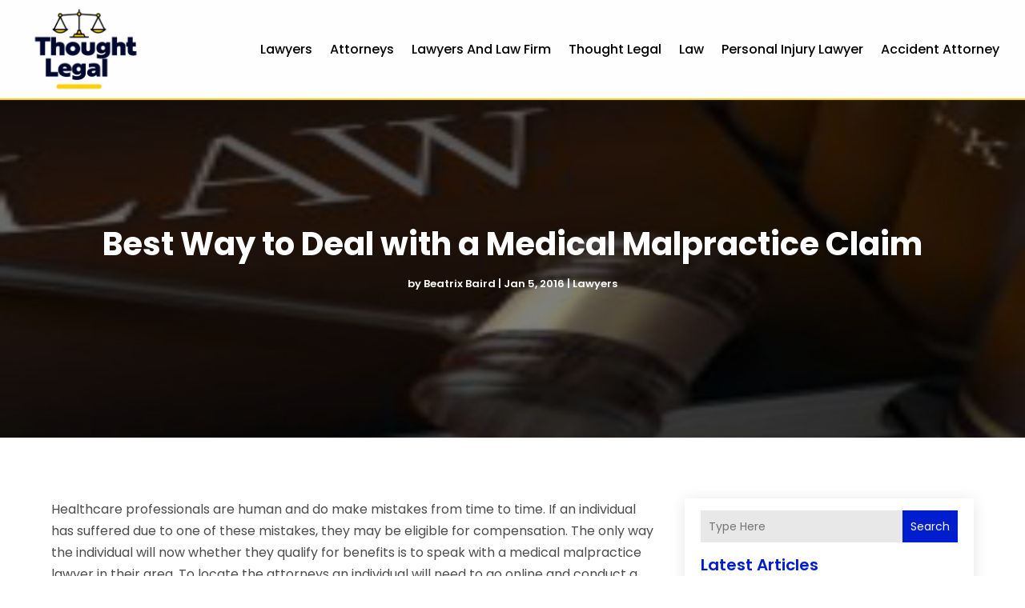

--- FILE ---
content_type: image/svg+xml
request_url: https://www.thoughtlegal.com/wp-content/uploads/2024/04/thoughtlegal.svg
body_size: 175301
content:
<svg version="1.2" xmlns="http://www.w3.org/2000/svg" viewBox="0 0 532 422" width="200" height="159">
	<title>ebrandz_a_simple_vector_logo_for_a_brand_Thought_L</title>
	<defs>
		<image  width="1024" height="1024" id="img1" href="[data-uri]"/>
	</defs>
	<style>
	</style>
	<use id="Background" href="#img1" x="-278" y="-298"/>
</svg>